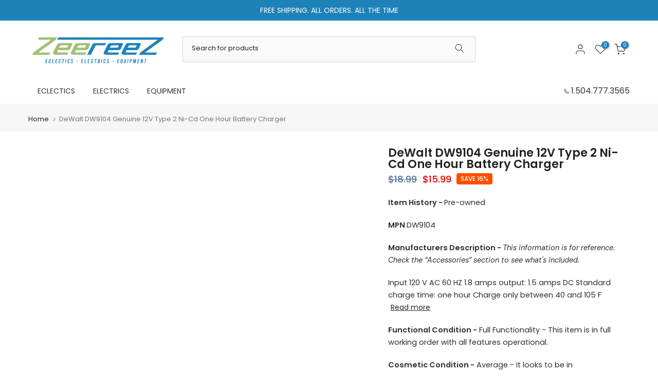

--- FILE ---
content_type: text/css
request_url: https://zeereez.com/cdn/shop/t/14/assets/mini-cart.css?v=151338777514041160861720117850
body_size: 2049
content:
.t4s-mini_cart__img{width:120px;display:block;margin-right:20px;-ms-flex:0 0 auto;flex:0 0 auto;max-width:100%;max-height:150px}.t4s-mini_cart__img img{object-fit:contain}#t4s-mini_cart .t4s-cart-ld__bar[hidden]>span{transform:scale(.4);opacity:0;visibility:hidden}#t4s-mini_cart .t4s-cart-ld__bar>span{width:32px;height:32px;border-radius:32px;background:var(--t4s-light-color);color:var(--text-color);transition:opacity .2s ease-in-out,transform .2s ease-in-out,visibility .2s ease-in-out}#t4s-mini_cart .t4s-cart-ld__bar,#t4s-mini_cart .t4s-cart-ld__bar>span{display:flex;align-items:center;justify-content:center;z-index:10}#t4s-mini_cart .t4s-cart-ld__bar .t4s-svg-spinner{width:16px}#t4s-mini_cart .t4s-cart-ld__bar svg[hidden]{display:none!important}#t4s-mini_cart:before{content:"";position:absolute;top:0;left:0;bottom:0;right:0;opacity:0;z-index:4;background-color:var(--t4s-light-color);pointer-events:none;-webkit-transition:opacity .5s;transition:opacity .5s}#t4s-mini_cart.is--contentUpdate:before{opacity:.4;pointer-events:auto}#t4s-mini_cart .data-cart-items{transition:opacity .2s ease-in-out,transform .2s ease-in-out,visibility .2s ease-in-out}#t4s-mini_cart.is--contentUpdate .data-cart-items{opacity:.4;visibility:hidden}#t4s-mini_cart .t4s-drawer__bottom{padding:20px;-ms-flex:0 0 auto;flex:0 0 auto;border-top:1px solid rgba(var(--border-color-rgb),.7);box-shadow:0 0 10px rgba(var(--border-color-rgb),.7)}input[type=checkbox][data-agree-checkbox]{display:none}input[type=checkbox][data-agree-checkbox]+label:before{content:"";display:inline-block;margin-right:10px;width:16px;height:16px;min-width:16px;border:1px solid var(--border-color);background:var(--t4s-color-light);box-shadow:0 1px #d4d6d866;border-radius:2px;-webkit-appearance:none;box-shadow:none;background-size:cover;background-repeat:no-repeat;background-position:50%;transition:.2s ease-in-out;position:relative;top:3px}input[type=checkbox][data-agree-checkbox]~svg{display:block;width:12px;height:12px;fill:var(--t4s-light-color);position:absolute;top:5px;left:2px;pointer-events:none;transform:scale(0);-webkit-transform:scale(0);-webkit-transition:.25s ease-in-out;transition:.25s ease-in-out}input[type=checkbox][data-agree-checkbox]:checked+label:before{background-color:var(--accent-color);border-color:var(--accent-color)}input[type=checkbox][data-agree-checkbox]:checked~svg{transform:scale(1);-webkit-transform:scale(1)}.t4s-mini_cart-tool__content{padding:20px;position:fixed;width:inherit;left:inherit;right:inherit;bottom:0;z-index:4;background-color:var(--t4s-light-color);-webkit-transform:translateY(104%);transform:translateY(104%);-webkit-transition:-webkit-transform .25s ease-in-out;transition:transform .25s ease-in-out;transition:transform .25s ease-in-out,-webkit-transform .25s ease-in-out;border-top:1px solid rgba(129,129,129,.2);box-shadow:0 0 10px #81818133;overflow-y:auto;overflow-x:hidden;-webkit-overflow-scrolling:touch;max-height:100%}.t4s-browser-Safari .t4s-mini_cart-tool__content{will-change:transform}.t4s-mini_cart-tool__content.is--opend{z-index:8;opacity:1;pointer-events:auto;-webkit-transform:none;transform:none}.t4s-mini_cart__item.is--gift .t4s-quantity-cart-item,.t4s-mini_cart__item.is--gift .t4s-mini_cart__edit{display:none}#t4s-mini_cart .t4s-drawer__header{padding:5px 0 5px 20px}#t4s-mini_cart .t4s-drawer__header span{font-weight:500}#t4s-mini_cart .t4s-drawer__close{transition:.3s}#t4s-mini_cart .t4s-drawer__close:hover{background-color:transparent;transform:rotate(180deg)}.t4s-mini_cart__item{padding:20px;border-bottom:1px solid rgba(var(--border-color-rgb),.8);transition:background-color .3s;font-weight:var(--product-title-weight)}#t4s-mini_cart .t4s-mini_cart__item:last-child{border-bottom:0}.t4s-mini_cart__img{width:120px;display:block;margin-right:20px;-ms-flex:0 0 auto;flex:0 0 auto;max-width:100%}.t4s-mini_cart__info{-ms-flex:1 1 auto;flex:1 1 auto;max-width:100%;position:relative;overflow:hidden}.t4s-mini_cart__title{font-size:14px;line-height:20px;color:var(--secondary-color);display:block}.t4s-mini_cart__meta{font-size:12px;color:var(--text-color)}.t4s-cart_meta_variant{margin-bottom:0}.t4s-cart_meta_variant ul{--li-pl: 0}.t4s-mini_cart__meta .t4s-cart_price{font-size:14px}.t4s-mini_cart__meta .t4s-cart_price del{color:var(--product-price-color)}.t4s-mini_cart__meta .t4s-cart_price ins{color:var(--product-price-sale-color);margin-inline-start:6px;display:inline-block}.t4s-mini_cart__meta .t4s-cart_meta_price{font-size:14px;color:var(--product-price-color)}.t4s-mini_cart__actions{margin-top:15px}.t4s-mini_cart__actions .t4s-quantity-cart-item{min-width:120px;width:120px;height:40px;border:1px solid var(--secondary-color);text-align:center;border-radius:var(--btn-radius);display:block;margin-bottom:15px;position:relative}.t4s-mini_cart__actions .t4s-quantity-cart-item input[type=number]{-moz-appearance:textfield;width:35px;border:0;height:38px;background:0 0;padding:0;font-weight:600;font-size:16px;color:var(--secondary-color);text-align:center}.t4s-mini_cart__edit,.t4s-mini_cart__remove{color:var(--secondary-color);display:inline-block;margin-right:10px}.t4s-mini_cart__edit svg,.t4s-mini_cart__remove svg{width:20px;height:20px;stroke-width:1.5}.t4s-mini_cart__actions .t4s-quantity-cart-item button{position:absolute;display:block;padding:0;top:0;width:30px;height:40px;line-height:40px;border:0;background:0 0;color:var(--secondary-color)}.t4s-mini_cart__actions .t4s-quantity-cart-item button:hover{color:var(--accent-color);border:0;background:0 0}.t4s-mini_cart__actions .t4s-quantity-cart-item svg{width:12px;height:12px;stroke-width:2}.t4s-mini_cart__actions .t4s-quantity-cart-item .is--minus{left:0;text-align:left;padding-left:15px}.t4s-mini_cart__actions .t4s-quantity-cart-item .is--plus{right:0;text-align:right;padding-right:15px}#t4s-mini_cart .t4s-cart-total{margin-bottom:8px;color:var(--secondary-color);font-size:18px}#t4s-mini_cart .t4s-cart__totalPrice{font-weight:600;text-align:right}#t4s-mini_cart .t4s-drawer__bottom .t4s-btn__cart,#t4s-mini_cart .t4s-drawer__bottom .t4s-btn__checkout{margin:10px 0;text-transform:uppercase;letter-spacing:3px;font-size:11px;transition:.25s ease-in-out!important;font-weight:600;min-height:40px;padding:5px 25px}#t4s-mini_cart .t4s-btn+.t4s-btn{margin-left:0}#t4s-mini_cart .t4s-drawer__bottom .t4s-btn__cart svg.t4s-btn-icon,#t4s-mini_cart .t4s-drawer__bottom .t4s-btn__checkout svg.t4s-btn-icon{--btn-size:12px}#t4s-mini_cart .t4s-mini_cart__emty{margin-top:40px;text-align:center}#t4s-mini_cart .t4s-mini_cart__emty p.t4s-return-to-shop{padding:0 20px;margin-bottom:15px}#t4s-mini_cart .t4s-btn-cart__emty{max-width:100%;min-width:180px;text-transform:uppercase;font-size:14px;font-weight:600;min-height:40px;padding:5px 25px;cursor:pointer}#t4s-mini_cart .t4s-btn-cart__emty svg.t4s-btn-icon{--btn-size:14px}#t4s-mini_cart .t4s-mini_cart__emty svg#icon-cart-emty{width:55px;height:auto;fill:currentColor;margin-bottom:10px}#t4s-mini_cart .t4s-cart_discounts{padding-left:0;font-weight:500;color:var(--t4s-highlight-color);margin-bottom:5px}#t4s-mini_cart .t4s-order_cart_discounts svg{width:14px;height:auto;fill:currentColor;position:relative;top:2px}.t4s-mini_cart__tool{transition:.35s;background-color:#f5f5f5}.t4s-mini_cart__tool>div{height:40px;line-height:40px;margin:0 20px;transition:.25s ease-in-out;color:var(--secondary-color);cursor:pointer;font-weight:500;border-left:1px solid rgba(0,0,0,.09);border-right:1px solid rgba(0,0,0,.09);transition:background-color .3s;text-align:center}.t4s-mini_cart__tool.t4s-mini_cart__tool_icon>div{border:0;display:inline-flex;align-items:center;justify-content:center;margin:16px 8px;width:50px;line-height:50px;height:50px;border-radius:50%;box-shadow:9px 5px 10px #dfe3ea,-5px -5px 10px #faffff}.t4s-mini_cart__tool>div:hover{background-color:#f9f9f9;box-shadow:inset 5px 5px 10px #dfe3ea,inset -5px -5px 10px #faffff}.t4s-mini_cart__tool svg{fill:currentColor;width:25px;height:auto}.t4s-mini_cart__tool.t4s-mini_cart__tool_button>div:first-child:before{content:"";position:absolute;top:-1px;bottom:auto;left:0;right:0;border-top:2px dashed #999}.t4s-mini_cart__tool.t4s-mini_cart__tool_button>div:after{content:"";position:absolute;bottom:0;left:0;right:0;display:block;border-bottom:1px solid rgba(0,0,0,.09)}#t4s-mini_cart .t4s-drawer__bottom:last-child{margin-bottom:0}#t4s-mini_cart .t4s-cat__imgtrust{margin-top:10px}#t4s-mini_cart .t4s-cart__tax,#t4s-mini_cart .t4s-cart__agree{margin-bottom:5px;color:var(--text-color);font-size:12px}@media (min-width: 768px){#t4s-mini_cart .t4s-cart__tax,#t4s-mini_cart .t4s-cart__agree{font-size:13px}}.t4s-mini_cart-tool__primary{display:inline-flex;align-items:center;justify-content:center;transition:color .25s,background-color .25s,border-color .25s,box-shadow,opacity .25s;background-color:var(--accent-color)}.t4s-mini_cart-tool__primary,.t4s-mini_cart-tool__back{cursor:pointer;padding:5px 25px;border-radius:var(--btn-radius);font-size:14px;font-weight:600;min-height:40px;width:100%;position:relative}.t4s-mini_cart-tool__primary:hover{color:var(--t4s-light-color);background:var(--accent-color);opacity:.8}.t4s-mini_cart-tool__back:hover{color:var(--secondary-color);background:transparent;border-color:var(--secondary-color);opacity:.8}.t4s-mini_cart-tool__back{background-color:var(--t4s-light-color);color:var(--secondary-color);border:2px solid var(--secondary-color)}.t4s-mini_cart-tool__primary{border:2px solid var(--secondary-color);color:var(--t4s-light-color);border:2px solid var(--accent-color)}button.t4s-mini_cart-tool__primary{margin-top:15px}#t4s-mini_cart .t4s-field{margin-bottom:20px}#t4s-mini_cart .t4s-response__rates p,#t4s-mini_cart .t4s-mess__rates.is--rates-success{margin-bottom:5px;color:var(--secondary-color)}#t4s-mini_cart .t4s-mess__rates.is--rates-error,#t4s-mini_cart .t4s-results__rates ul{list-style:disc;font-size:12.5px;margin-bottom:0}#t4s-mini_cart .t4s-cookie-message{padding:10px 20px;border-bottom:1px solid rgba(var(--border-color-rgb),.8);color:var(--secondary-color)}.t4s-mini_cart-tool__text,#t4s-mini_cart .t4s-txt_add_note,#t4s-mini_cart .t4s-txt_edit_note{color:var(--secondary-color);font-size:15px;margin-top:0;font-weight:500;margin-bottom:5px;display:block}#CartSpecialInstructions{min-height:100px;color:var(--secondary-color);padding:8px 10px;width:100%!important;resize:none;border-radius:0}.t4s-mini_cart-tool__wrap svg.t4s-gift-svg{margin:0 auto;width:40px;height:40px;color:var(--t4s-highlight-color)}#t4s-mini_cart .t4s-gift_wrap_text{margin-top:10px}#t4s-mini_cart .t4s-gift_wrap_text span{color:var(--secondary-color);display:block}.t4s-mini_cart-tool__wrap .t4s-field label{display:block}.t4s-mini_cart-tool__wrap input:not([type=submit]):not([type=checkbox]),.t4s-mini_cart-tool__wrap select,.t4s-mini_cart-tool__wrap textarea{border:1px solid var(--border-color);font-size:13px;outline:0;padding:0 15px;color:var(--text-color);max-width:100%;width:100%;height:40px;line-height:18px;transition:border-color .5s;box-shadow:none;border-radius:0;-webkit-appearance:none;-moz-appearance:none;appearance:none;border-radius:var(--btn-radius)}.t4s-mini_cart-tool__wrap select{padding:0 30px 0 15px;vertical-align:middle;font-size:14px;background-image:url([data-uri]);background-position:right 10px top 50%;background-size:auto 18px;background-repeat:no-repeat;display:inline-block;background-color:transparent;color:var(--secondary-color)}.t4s-mini_cart-tool__wrap input:not([type=submit]):not([type=checkbox]):focus,.t4s-mini_cart-tool__wrap textarea:focus{border-color:var(--secondary-color)}#t4s-mini_cart input::placeholder{color:currentcolor;opacity:1}#t4s-mini_cart input:-ms-input-placeholder{color:currentcolor}#t4s-mini_cart input::-ms-input-placeholder{color:currentcolor}.t4s-when-cart-emty{opacity:0;visibility:hidden;transition:opacity .1s ease-in-out,visibility .1s ease-in-out}html:not(.t4s-cart-count-0) .t4s-when-cart-emty{opacity:1;visibility:visible}.t4s-cart-count-0 #t4s-mini_cart .t4s-drawer__bottom{position:absolute;bottom:0;pointer-events:none}.t4s-product-details__item-label strong{font-weight:500}.t4s-cart_meta_propertyList{--li-pl: 0;--list-mb: 5px}.t4s-key__rate{text-transform:uppercase;color:var(--secondary-color);display:inline-block}.t4s-key__rate:after{content:":"}ul.t4s-cart_discount_price{--li-pl: 0}.t4s-order-discount__item svg{width:14px}
/*# sourceMappingURL=/cdn/shop/t/14/assets/mini-cart.css.map?v=151338777514041160861720117850 */
